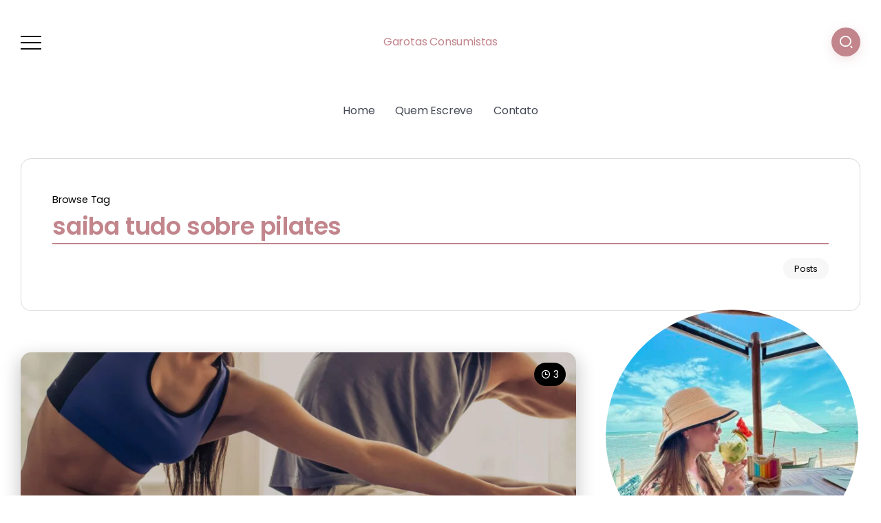

--- FILE ---
content_type: text/html; charset=utf-8
request_url: https://www.google.com/recaptcha/api2/aframe
body_size: 267
content:
<!DOCTYPE HTML><html><head><meta http-equiv="content-type" content="text/html; charset=UTF-8"></head><body><script nonce="iivJqZbRLQAWBmi-tPoOAA">/** Anti-fraud and anti-abuse applications only. See google.com/recaptcha */ try{var clients={'sodar':'https://pagead2.googlesyndication.com/pagead/sodar?'};window.addEventListener("message",function(a){try{if(a.source===window.parent){var b=JSON.parse(a.data);var c=clients[b['id']];if(c){var d=document.createElement('img');d.src=c+b['params']+'&rc='+(localStorage.getItem("rc::a")?sessionStorage.getItem("rc::b"):"");window.document.body.appendChild(d);sessionStorage.setItem("rc::e",parseInt(sessionStorage.getItem("rc::e")||0)+1);localStorage.setItem("rc::h",'1768811386024');}}}catch(b){}});window.parent.postMessage("_grecaptcha_ready", "*");}catch(b){}</script></body></html>

--- FILE ---
content_type: text/css
request_url: https://garotasconsumistas.com.br/wp-content/uploads/elementor/css/post-13068.css?ver=1766427747
body_size: 888
content:
.elementor-13068 .elementor-element.elementor-element-4605a37{margin-top:0px;margin-bottom:0px;padding:0px 0px 30px 0px;}.elementor-13068 .elementor-element.elementor-element-2c79d51 > .elementor-element-populated >  .elementor-background-overlay{filter:brightness( 100% ) contrast( 100% ) saturate( 100% ) blur( 0px ) hue-rotate( 0deg );}.elementor-13068 .elementor-element.elementor-element-2c79d51:hover > .elementor-element-populated >  .elementor-background-overlay{filter:brightness( 100% ) contrast( 100% ) saturate( 100% ) blur( 0px ) hue-rotate( 0deg );}.elementor-13068 .elementor-element.elementor-element-2c79d51:hover > .elementor-element-populated{border-style:none;}.elementor-13068 .elementor-element.elementor-element-2c79d51 > .elementor-element-populated{transition:background 0.3s, border 0.3s, border-radius 0.3s, box-shadow 0.3s;}.elementor-13068 .elementor-element.elementor-element-2c79d51 > .elementor-element-populated > .elementor-background-overlay{transition:background 0.3s, border-radius 0.3s, opacity 0.3s;}.elementor-13068 .elementor-element.elementor-element-8c0cf67{padding:100px 0px 50px 0px;}.elementor-13068 .elementor-element.elementor-element-a51c5fe{text-align:left;}.elementor-13068 .elementor-element.elementor-element-a51c5fe .rivax-logo-image img{width:150px;}.elementor-13068 .elementor-element.elementor-element-a51c5fe .rivax-logo-title{color:#0E0101;font-size:20px;font-weight:500;}.elementor-13068 .elementor-element.elementor-element-f7ac858{column-gap:0px;text-align:left;font-size:14px;letter-spacing:-0.3px;text-shadow:0px 0px 0px rgba(0,0,0,0.3);color:#454D63;}.elementor-13068 .elementor-element.elementor-element-f7ac858 p{margin-bottom:14px;}.elementor-13068 .elementor-element.elementor-element-4a22162 .rivax-divider-heading, .elementor-13068 .elementor-element.elementor-element-4a22162 .subtitle-text-wrap{justify-content:left;text-align:left;}.elementor-13068 .elementor-element.elementor-element-4a22162 .rivax-divider-heading .title-inner{font-size:16px;color:#000000;}.elementor-13068 .elementor-element.elementor-element-5c2f09f .elementor-icon-list-items:not(.elementor-inline-items) .elementor-icon-list-item:not(:last-child){padding-bottom:calc(10px/2);}.elementor-13068 .elementor-element.elementor-element-5c2f09f .elementor-icon-list-items:not(.elementor-inline-items) .elementor-icon-list-item:not(:first-child){margin-top:calc(10px/2);}.elementor-13068 .elementor-element.elementor-element-5c2f09f .elementor-icon-list-items.elementor-inline-items .elementor-icon-list-item{margin-right:calc(10px/2);margin-left:calc(10px/2);}.elementor-13068 .elementor-element.elementor-element-5c2f09f .elementor-icon-list-items.elementor-inline-items{margin-right:calc(-10px/2);margin-left:calc(-10px/2);}body.rtl .elementor-13068 .elementor-element.elementor-element-5c2f09f .elementor-icon-list-items.elementor-inline-items .elementor-icon-list-item:after{left:calc(-10px/2);}body:not(.rtl) .elementor-13068 .elementor-element.elementor-element-5c2f09f .elementor-icon-list-items.elementor-inline-items .elementor-icon-list-item:after{right:calc(-10px/2);}.elementor-13068 .elementor-element.elementor-element-5c2f09f .elementor-icon-list-icon i{color:#C2858C;transition:color 0.3s;}.elementor-13068 .elementor-element.elementor-element-5c2f09f .elementor-icon-list-icon svg{fill:#C2858C;transition:fill 0.3s;}.elementor-13068 .elementor-element.elementor-element-5c2f09f .elementor-icon-list-item:hover .elementor-icon-list-icon i{color:#C2858C;}.elementor-13068 .elementor-element.elementor-element-5c2f09f .elementor-icon-list-item:hover .elementor-icon-list-icon svg{fill:#C2858C;}.elementor-13068 .elementor-element.elementor-element-5c2f09f{--e-icon-list-icon-size:14px;--icon-vertical-offset:0px;}.elementor-13068 .elementor-element.elementor-element-5c2f09f .elementor-icon-list-text{text-shadow:0px 0px 0px rgba(0,0,0,0.3);color:#454D63;transition:color 0.3s;}.elementor-13068 .elementor-element.elementor-element-5c2f09f .elementor-icon-list-item:hover .elementor-icon-list-text{color:#C2858C;}.elementor-13068 .elementor-element.elementor-element-f522cd5 .rivax-divider-heading, .elementor-13068 .elementor-element.elementor-element-f522cd5 .subtitle-text-wrap{justify-content:left;text-align:left;}.elementor-13068 .elementor-element.elementor-element-f522cd5 .rivax-divider-heading .title-inner{font-size:16px;color:#000000;}.elementor-13068 .elementor-element.elementor-element-7c13921 .elementor-icon-list-items:not(.elementor-inline-items) .elementor-icon-list-item:not(:last-child){padding-bottom:calc(0px/2);}.elementor-13068 .elementor-element.elementor-element-7c13921 .elementor-icon-list-items:not(.elementor-inline-items) .elementor-icon-list-item:not(:first-child){margin-top:calc(0px/2);}.elementor-13068 .elementor-element.elementor-element-7c13921 .elementor-icon-list-items.elementor-inline-items .elementor-icon-list-item{margin-right:calc(0px/2);margin-left:calc(0px/2);}.elementor-13068 .elementor-element.elementor-element-7c13921 .elementor-icon-list-items.elementor-inline-items{margin-right:calc(-0px/2);margin-left:calc(-0px/2);}body.rtl .elementor-13068 .elementor-element.elementor-element-7c13921 .elementor-icon-list-items.elementor-inline-items .elementor-icon-list-item:after{left:calc(-0px/2);}body:not(.rtl) .elementor-13068 .elementor-element.elementor-element-7c13921 .elementor-icon-list-items.elementor-inline-items .elementor-icon-list-item:after{right:calc(-0px/2);}.elementor-13068 .elementor-element.elementor-element-7c13921 .elementor-icon-list-icon i{transition:color 0.3s;}.elementor-13068 .elementor-element.elementor-element-7c13921 .elementor-icon-list-icon svg{transition:fill 0.3s;}.elementor-13068 .elementor-element.elementor-element-7c13921{--e-icon-list-icon-size:14px;--icon-vertical-offset:0px;}.elementor-13068 .elementor-element.elementor-element-7c13921 .elementor-icon-list-text{color:#454D63;transition:color 0.3s;}.elementor-13068 .elementor-element.elementor-element-7c13921 .elementor-icon-list-item:hover .elementor-icon-list-text{color:#C2858C;}.elementor-13068 .elementor-element.elementor-element-55ca548 .rivax-divider-heading, .elementor-13068 .elementor-element.elementor-element-55ca548 .subtitle-text-wrap{justify-content:left;text-align:left;}.elementor-13068 .elementor-element.elementor-element-55ca548 .rivax-divider-heading .title-inner{color:#000000;}.elementor-13068 .elementor-element.elementor-element-162ede4 .rivax-social-icons{grid-template-columns:repeat(3, 1fr);column-gap:8px;row-gap:10px;}.elementor-13068 .elementor-element.elementor-element-b6cf45e{--display:flex;--flex-direction:column;--container-widget-width:100%;--container-widget-height:initial;--container-widget-flex-grow:0;--container-widget-align-self:initial;--flex-wrap-mobile:wrap;}.elementor-13068 .elementor-element.elementor-element-91c708a{text-align:left;font-family:"Helvetica", Sans-serif;font-size:12px;color:#454D63;}.elementor-13068 .elementor-element.elementor-element-a2247d7{--display:flex;}.elementor-13068 .elementor-element.elementor-element-fcc2006{--display:flex;}.elementor-13068 .elementor-element.elementor-element-83d8862{--display:flex;}.elementor-13068 .elementor-element.elementor-element-279eb0f{--display:flex;}@media(min-width:768px){.elementor-13068 .elementor-element.elementor-element-f3d6008{width:20%;}.elementor-13068 .elementor-element.elementor-element-1939e90{width:20%;}.elementor-13068 .elementor-element.elementor-element-db8bcb1{width:35%;}}@media(max-width:1024px){.elementor-13068 .elementor-element.elementor-element-8c0cf67{padding:50px 0px 20px 0px;}.elementor-13068 .elementor-element.elementor-element-162ede4 .rivax-social-icons{grid-template-columns:repeat(1, 1fr);}}@media(max-width:767px){.elementor-13068 .elementor-element.elementor-element-8c0cf67{padding:50px 0px 20px 0px;}.elementor-13068 .elementor-element.elementor-element-f3d6008{width:50%;}.elementor-13068 .elementor-element.elementor-element-1939e90{width:50%;}}